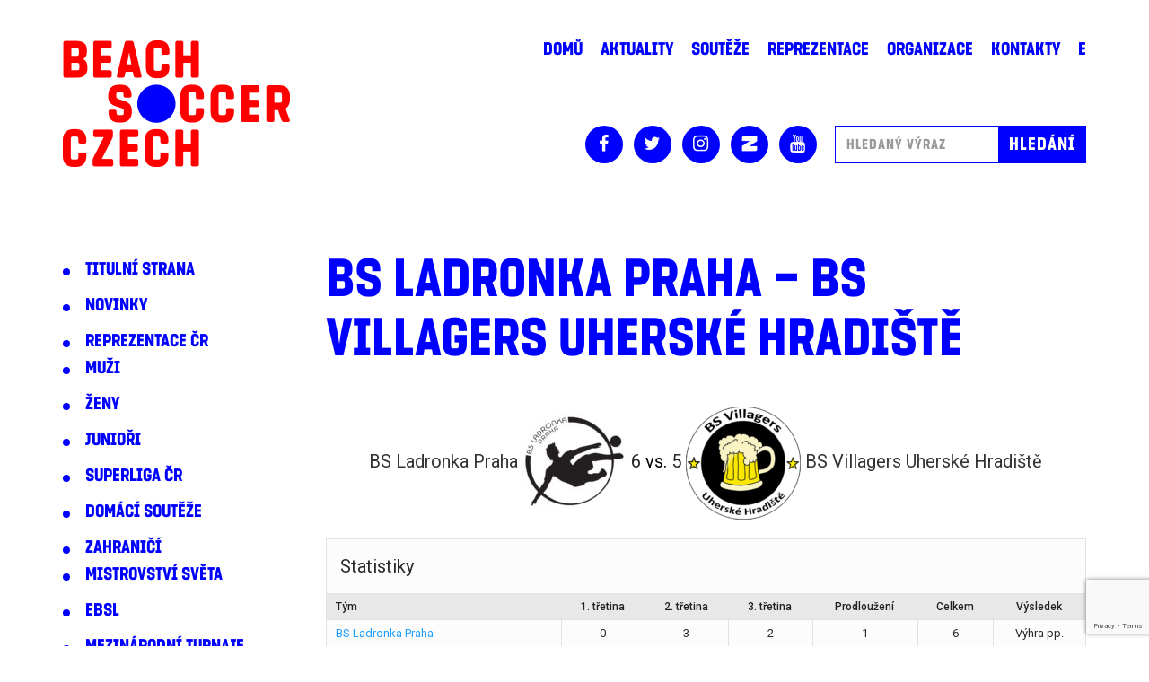

--- FILE ---
content_type: text/html; charset=utf-8
request_url: https://www.google.com/recaptcha/api2/anchor?ar=1&k=6Lf6Q3MfAAAAACwhkqzSzv3RswHAid7uzu7IJT2c&co=aHR0cHM6Ly93d3cuYmVhY2hzb2NjZXIuY3o6NDQz&hl=en&v=PoyoqOPhxBO7pBk68S4YbpHZ&size=invisible&anchor-ms=20000&execute-ms=30000&cb=m17fh8y8pf7m
body_size: 48856
content:
<!DOCTYPE HTML><html dir="ltr" lang="en"><head><meta http-equiv="Content-Type" content="text/html; charset=UTF-8">
<meta http-equiv="X-UA-Compatible" content="IE=edge">
<title>reCAPTCHA</title>
<style type="text/css">
/* cyrillic-ext */
@font-face {
  font-family: 'Roboto';
  font-style: normal;
  font-weight: 400;
  font-stretch: 100%;
  src: url(//fonts.gstatic.com/s/roboto/v48/KFO7CnqEu92Fr1ME7kSn66aGLdTylUAMa3GUBHMdazTgWw.woff2) format('woff2');
  unicode-range: U+0460-052F, U+1C80-1C8A, U+20B4, U+2DE0-2DFF, U+A640-A69F, U+FE2E-FE2F;
}
/* cyrillic */
@font-face {
  font-family: 'Roboto';
  font-style: normal;
  font-weight: 400;
  font-stretch: 100%;
  src: url(//fonts.gstatic.com/s/roboto/v48/KFO7CnqEu92Fr1ME7kSn66aGLdTylUAMa3iUBHMdazTgWw.woff2) format('woff2');
  unicode-range: U+0301, U+0400-045F, U+0490-0491, U+04B0-04B1, U+2116;
}
/* greek-ext */
@font-face {
  font-family: 'Roboto';
  font-style: normal;
  font-weight: 400;
  font-stretch: 100%;
  src: url(//fonts.gstatic.com/s/roboto/v48/KFO7CnqEu92Fr1ME7kSn66aGLdTylUAMa3CUBHMdazTgWw.woff2) format('woff2');
  unicode-range: U+1F00-1FFF;
}
/* greek */
@font-face {
  font-family: 'Roboto';
  font-style: normal;
  font-weight: 400;
  font-stretch: 100%;
  src: url(//fonts.gstatic.com/s/roboto/v48/KFO7CnqEu92Fr1ME7kSn66aGLdTylUAMa3-UBHMdazTgWw.woff2) format('woff2');
  unicode-range: U+0370-0377, U+037A-037F, U+0384-038A, U+038C, U+038E-03A1, U+03A3-03FF;
}
/* math */
@font-face {
  font-family: 'Roboto';
  font-style: normal;
  font-weight: 400;
  font-stretch: 100%;
  src: url(//fonts.gstatic.com/s/roboto/v48/KFO7CnqEu92Fr1ME7kSn66aGLdTylUAMawCUBHMdazTgWw.woff2) format('woff2');
  unicode-range: U+0302-0303, U+0305, U+0307-0308, U+0310, U+0312, U+0315, U+031A, U+0326-0327, U+032C, U+032F-0330, U+0332-0333, U+0338, U+033A, U+0346, U+034D, U+0391-03A1, U+03A3-03A9, U+03B1-03C9, U+03D1, U+03D5-03D6, U+03F0-03F1, U+03F4-03F5, U+2016-2017, U+2034-2038, U+203C, U+2040, U+2043, U+2047, U+2050, U+2057, U+205F, U+2070-2071, U+2074-208E, U+2090-209C, U+20D0-20DC, U+20E1, U+20E5-20EF, U+2100-2112, U+2114-2115, U+2117-2121, U+2123-214F, U+2190, U+2192, U+2194-21AE, U+21B0-21E5, U+21F1-21F2, U+21F4-2211, U+2213-2214, U+2216-22FF, U+2308-230B, U+2310, U+2319, U+231C-2321, U+2336-237A, U+237C, U+2395, U+239B-23B7, U+23D0, U+23DC-23E1, U+2474-2475, U+25AF, U+25B3, U+25B7, U+25BD, U+25C1, U+25CA, U+25CC, U+25FB, U+266D-266F, U+27C0-27FF, U+2900-2AFF, U+2B0E-2B11, U+2B30-2B4C, U+2BFE, U+3030, U+FF5B, U+FF5D, U+1D400-1D7FF, U+1EE00-1EEFF;
}
/* symbols */
@font-face {
  font-family: 'Roboto';
  font-style: normal;
  font-weight: 400;
  font-stretch: 100%;
  src: url(//fonts.gstatic.com/s/roboto/v48/KFO7CnqEu92Fr1ME7kSn66aGLdTylUAMaxKUBHMdazTgWw.woff2) format('woff2');
  unicode-range: U+0001-000C, U+000E-001F, U+007F-009F, U+20DD-20E0, U+20E2-20E4, U+2150-218F, U+2190, U+2192, U+2194-2199, U+21AF, U+21E6-21F0, U+21F3, U+2218-2219, U+2299, U+22C4-22C6, U+2300-243F, U+2440-244A, U+2460-24FF, U+25A0-27BF, U+2800-28FF, U+2921-2922, U+2981, U+29BF, U+29EB, U+2B00-2BFF, U+4DC0-4DFF, U+FFF9-FFFB, U+10140-1018E, U+10190-1019C, U+101A0, U+101D0-101FD, U+102E0-102FB, U+10E60-10E7E, U+1D2C0-1D2D3, U+1D2E0-1D37F, U+1F000-1F0FF, U+1F100-1F1AD, U+1F1E6-1F1FF, U+1F30D-1F30F, U+1F315, U+1F31C, U+1F31E, U+1F320-1F32C, U+1F336, U+1F378, U+1F37D, U+1F382, U+1F393-1F39F, U+1F3A7-1F3A8, U+1F3AC-1F3AF, U+1F3C2, U+1F3C4-1F3C6, U+1F3CA-1F3CE, U+1F3D4-1F3E0, U+1F3ED, U+1F3F1-1F3F3, U+1F3F5-1F3F7, U+1F408, U+1F415, U+1F41F, U+1F426, U+1F43F, U+1F441-1F442, U+1F444, U+1F446-1F449, U+1F44C-1F44E, U+1F453, U+1F46A, U+1F47D, U+1F4A3, U+1F4B0, U+1F4B3, U+1F4B9, U+1F4BB, U+1F4BF, U+1F4C8-1F4CB, U+1F4D6, U+1F4DA, U+1F4DF, U+1F4E3-1F4E6, U+1F4EA-1F4ED, U+1F4F7, U+1F4F9-1F4FB, U+1F4FD-1F4FE, U+1F503, U+1F507-1F50B, U+1F50D, U+1F512-1F513, U+1F53E-1F54A, U+1F54F-1F5FA, U+1F610, U+1F650-1F67F, U+1F687, U+1F68D, U+1F691, U+1F694, U+1F698, U+1F6AD, U+1F6B2, U+1F6B9-1F6BA, U+1F6BC, U+1F6C6-1F6CF, U+1F6D3-1F6D7, U+1F6E0-1F6EA, U+1F6F0-1F6F3, U+1F6F7-1F6FC, U+1F700-1F7FF, U+1F800-1F80B, U+1F810-1F847, U+1F850-1F859, U+1F860-1F887, U+1F890-1F8AD, U+1F8B0-1F8BB, U+1F8C0-1F8C1, U+1F900-1F90B, U+1F93B, U+1F946, U+1F984, U+1F996, U+1F9E9, U+1FA00-1FA6F, U+1FA70-1FA7C, U+1FA80-1FA89, U+1FA8F-1FAC6, U+1FACE-1FADC, U+1FADF-1FAE9, U+1FAF0-1FAF8, U+1FB00-1FBFF;
}
/* vietnamese */
@font-face {
  font-family: 'Roboto';
  font-style: normal;
  font-weight: 400;
  font-stretch: 100%;
  src: url(//fonts.gstatic.com/s/roboto/v48/KFO7CnqEu92Fr1ME7kSn66aGLdTylUAMa3OUBHMdazTgWw.woff2) format('woff2');
  unicode-range: U+0102-0103, U+0110-0111, U+0128-0129, U+0168-0169, U+01A0-01A1, U+01AF-01B0, U+0300-0301, U+0303-0304, U+0308-0309, U+0323, U+0329, U+1EA0-1EF9, U+20AB;
}
/* latin-ext */
@font-face {
  font-family: 'Roboto';
  font-style: normal;
  font-weight: 400;
  font-stretch: 100%;
  src: url(//fonts.gstatic.com/s/roboto/v48/KFO7CnqEu92Fr1ME7kSn66aGLdTylUAMa3KUBHMdazTgWw.woff2) format('woff2');
  unicode-range: U+0100-02BA, U+02BD-02C5, U+02C7-02CC, U+02CE-02D7, U+02DD-02FF, U+0304, U+0308, U+0329, U+1D00-1DBF, U+1E00-1E9F, U+1EF2-1EFF, U+2020, U+20A0-20AB, U+20AD-20C0, U+2113, U+2C60-2C7F, U+A720-A7FF;
}
/* latin */
@font-face {
  font-family: 'Roboto';
  font-style: normal;
  font-weight: 400;
  font-stretch: 100%;
  src: url(//fonts.gstatic.com/s/roboto/v48/KFO7CnqEu92Fr1ME7kSn66aGLdTylUAMa3yUBHMdazQ.woff2) format('woff2');
  unicode-range: U+0000-00FF, U+0131, U+0152-0153, U+02BB-02BC, U+02C6, U+02DA, U+02DC, U+0304, U+0308, U+0329, U+2000-206F, U+20AC, U+2122, U+2191, U+2193, U+2212, U+2215, U+FEFF, U+FFFD;
}
/* cyrillic-ext */
@font-face {
  font-family: 'Roboto';
  font-style: normal;
  font-weight: 500;
  font-stretch: 100%;
  src: url(//fonts.gstatic.com/s/roboto/v48/KFO7CnqEu92Fr1ME7kSn66aGLdTylUAMa3GUBHMdazTgWw.woff2) format('woff2');
  unicode-range: U+0460-052F, U+1C80-1C8A, U+20B4, U+2DE0-2DFF, U+A640-A69F, U+FE2E-FE2F;
}
/* cyrillic */
@font-face {
  font-family: 'Roboto';
  font-style: normal;
  font-weight: 500;
  font-stretch: 100%;
  src: url(//fonts.gstatic.com/s/roboto/v48/KFO7CnqEu92Fr1ME7kSn66aGLdTylUAMa3iUBHMdazTgWw.woff2) format('woff2');
  unicode-range: U+0301, U+0400-045F, U+0490-0491, U+04B0-04B1, U+2116;
}
/* greek-ext */
@font-face {
  font-family: 'Roboto';
  font-style: normal;
  font-weight: 500;
  font-stretch: 100%;
  src: url(//fonts.gstatic.com/s/roboto/v48/KFO7CnqEu92Fr1ME7kSn66aGLdTylUAMa3CUBHMdazTgWw.woff2) format('woff2');
  unicode-range: U+1F00-1FFF;
}
/* greek */
@font-face {
  font-family: 'Roboto';
  font-style: normal;
  font-weight: 500;
  font-stretch: 100%;
  src: url(//fonts.gstatic.com/s/roboto/v48/KFO7CnqEu92Fr1ME7kSn66aGLdTylUAMa3-UBHMdazTgWw.woff2) format('woff2');
  unicode-range: U+0370-0377, U+037A-037F, U+0384-038A, U+038C, U+038E-03A1, U+03A3-03FF;
}
/* math */
@font-face {
  font-family: 'Roboto';
  font-style: normal;
  font-weight: 500;
  font-stretch: 100%;
  src: url(//fonts.gstatic.com/s/roboto/v48/KFO7CnqEu92Fr1ME7kSn66aGLdTylUAMawCUBHMdazTgWw.woff2) format('woff2');
  unicode-range: U+0302-0303, U+0305, U+0307-0308, U+0310, U+0312, U+0315, U+031A, U+0326-0327, U+032C, U+032F-0330, U+0332-0333, U+0338, U+033A, U+0346, U+034D, U+0391-03A1, U+03A3-03A9, U+03B1-03C9, U+03D1, U+03D5-03D6, U+03F0-03F1, U+03F4-03F5, U+2016-2017, U+2034-2038, U+203C, U+2040, U+2043, U+2047, U+2050, U+2057, U+205F, U+2070-2071, U+2074-208E, U+2090-209C, U+20D0-20DC, U+20E1, U+20E5-20EF, U+2100-2112, U+2114-2115, U+2117-2121, U+2123-214F, U+2190, U+2192, U+2194-21AE, U+21B0-21E5, U+21F1-21F2, U+21F4-2211, U+2213-2214, U+2216-22FF, U+2308-230B, U+2310, U+2319, U+231C-2321, U+2336-237A, U+237C, U+2395, U+239B-23B7, U+23D0, U+23DC-23E1, U+2474-2475, U+25AF, U+25B3, U+25B7, U+25BD, U+25C1, U+25CA, U+25CC, U+25FB, U+266D-266F, U+27C0-27FF, U+2900-2AFF, U+2B0E-2B11, U+2B30-2B4C, U+2BFE, U+3030, U+FF5B, U+FF5D, U+1D400-1D7FF, U+1EE00-1EEFF;
}
/* symbols */
@font-face {
  font-family: 'Roboto';
  font-style: normal;
  font-weight: 500;
  font-stretch: 100%;
  src: url(//fonts.gstatic.com/s/roboto/v48/KFO7CnqEu92Fr1ME7kSn66aGLdTylUAMaxKUBHMdazTgWw.woff2) format('woff2');
  unicode-range: U+0001-000C, U+000E-001F, U+007F-009F, U+20DD-20E0, U+20E2-20E4, U+2150-218F, U+2190, U+2192, U+2194-2199, U+21AF, U+21E6-21F0, U+21F3, U+2218-2219, U+2299, U+22C4-22C6, U+2300-243F, U+2440-244A, U+2460-24FF, U+25A0-27BF, U+2800-28FF, U+2921-2922, U+2981, U+29BF, U+29EB, U+2B00-2BFF, U+4DC0-4DFF, U+FFF9-FFFB, U+10140-1018E, U+10190-1019C, U+101A0, U+101D0-101FD, U+102E0-102FB, U+10E60-10E7E, U+1D2C0-1D2D3, U+1D2E0-1D37F, U+1F000-1F0FF, U+1F100-1F1AD, U+1F1E6-1F1FF, U+1F30D-1F30F, U+1F315, U+1F31C, U+1F31E, U+1F320-1F32C, U+1F336, U+1F378, U+1F37D, U+1F382, U+1F393-1F39F, U+1F3A7-1F3A8, U+1F3AC-1F3AF, U+1F3C2, U+1F3C4-1F3C6, U+1F3CA-1F3CE, U+1F3D4-1F3E0, U+1F3ED, U+1F3F1-1F3F3, U+1F3F5-1F3F7, U+1F408, U+1F415, U+1F41F, U+1F426, U+1F43F, U+1F441-1F442, U+1F444, U+1F446-1F449, U+1F44C-1F44E, U+1F453, U+1F46A, U+1F47D, U+1F4A3, U+1F4B0, U+1F4B3, U+1F4B9, U+1F4BB, U+1F4BF, U+1F4C8-1F4CB, U+1F4D6, U+1F4DA, U+1F4DF, U+1F4E3-1F4E6, U+1F4EA-1F4ED, U+1F4F7, U+1F4F9-1F4FB, U+1F4FD-1F4FE, U+1F503, U+1F507-1F50B, U+1F50D, U+1F512-1F513, U+1F53E-1F54A, U+1F54F-1F5FA, U+1F610, U+1F650-1F67F, U+1F687, U+1F68D, U+1F691, U+1F694, U+1F698, U+1F6AD, U+1F6B2, U+1F6B9-1F6BA, U+1F6BC, U+1F6C6-1F6CF, U+1F6D3-1F6D7, U+1F6E0-1F6EA, U+1F6F0-1F6F3, U+1F6F7-1F6FC, U+1F700-1F7FF, U+1F800-1F80B, U+1F810-1F847, U+1F850-1F859, U+1F860-1F887, U+1F890-1F8AD, U+1F8B0-1F8BB, U+1F8C0-1F8C1, U+1F900-1F90B, U+1F93B, U+1F946, U+1F984, U+1F996, U+1F9E9, U+1FA00-1FA6F, U+1FA70-1FA7C, U+1FA80-1FA89, U+1FA8F-1FAC6, U+1FACE-1FADC, U+1FADF-1FAE9, U+1FAF0-1FAF8, U+1FB00-1FBFF;
}
/* vietnamese */
@font-face {
  font-family: 'Roboto';
  font-style: normal;
  font-weight: 500;
  font-stretch: 100%;
  src: url(//fonts.gstatic.com/s/roboto/v48/KFO7CnqEu92Fr1ME7kSn66aGLdTylUAMa3OUBHMdazTgWw.woff2) format('woff2');
  unicode-range: U+0102-0103, U+0110-0111, U+0128-0129, U+0168-0169, U+01A0-01A1, U+01AF-01B0, U+0300-0301, U+0303-0304, U+0308-0309, U+0323, U+0329, U+1EA0-1EF9, U+20AB;
}
/* latin-ext */
@font-face {
  font-family: 'Roboto';
  font-style: normal;
  font-weight: 500;
  font-stretch: 100%;
  src: url(//fonts.gstatic.com/s/roboto/v48/KFO7CnqEu92Fr1ME7kSn66aGLdTylUAMa3KUBHMdazTgWw.woff2) format('woff2');
  unicode-range: U+0100-02BA, U+02BD-02C5, U+02C7-02CC, U+02CE-02D7, U+02DD-02FF, U+0304, U+0308, U+0329, U+1D00-1DBF, U+1E00-1E9F, U+1EF2-1EFF, U+2020, U+20A0-20AB, U+20AD-20C0, U+2113, U+2C60-2C7F, U+A720-A7FF;
}
/* latin */
@font-face {
  font-family: 'Roboto';
  font-style: normal;
  font-weight: 500;
  font-stretch: 100%;
  src: url(//fonts.gstatic.com/s/roboto/v48/KFO7CnqEu92Fr1ME7kSn66aGLdTylUAMa3yUBHMdazQ.woff2) format('woff2');
  unicode-range: U+0000-00FF, U+0131, U+0152-0153, U+02BB-02BC, U+02C6, U+02DA, U+02DC, U+0304, U+0308, U+0329, U+2000-206F, U+20AC, U+2122, U+2191, U+2193, U+2212, U+2215, U+FEFF, U+FFFD;
}
/* cyrillic-ext */
@font-face {
  font-family: 'Roboto';
  font-style: normal;
  font-weight: 900;
  font-stretch: 100%;
  src: url(//fonts.gstatic.com/s/roboto/v48/KFO7CnqEu92Fr1ME7kSn66aGLdTylUAMa3GUBHMdazTgWw.woff2) format('woff2');
  unicode-range: U+0460-052F, U+1C80-1C8A, U+20B4, U+2DE0-2DFF, U+A640-A69F, U+FE2E-FE2F;
}
/* cyrillic */
@font-face {
  font-family: 'Roboto';
  font-style: normal;
  font-weight: 900;
  font-stretch: 100%;
  src: url(//fonts.gstatic.com/s/roboto/v48/KFO7CnqEu92Fr1ME7kSn66aGLdTylUAMa3iUBHMdazTgWw.woff2) format('woff2');
  unicode-range: U+0301, U+0400-045F, U+0490-0491, U+04B0-04B1, U+2116;
}
/* greek-ext */
@font-face {
  font-family: 'Roboto';
  font-style: normal;
  font-weight: 900;
  font-stretch: 100%;
  src: url(//fonts.gstatic.com/s/roboto/v48/KFO7CnqEu92Fr1ME7kSn66aGLdTylUAMa3CUBHMdazTgWw.woff2) format('woff2');
  unicode-range: U+1F00-1FFF;
}
/* greek */
@font-face {
  font-family: 'Roboto';
  font-style: normal;
  font-weight: 900;
  font-stretch: 100%;
  src: url(//fonts.gstatic.com/s/roboto/v48/KFO7CnqEu92Fr1ME7kSn66aGLdTylUAMa3-UBHMdazTgWw.woff2) format('woff2');
  unicode-range: U+0370-0377, U+037A-037F, U+0384-038A, U+038C, U+038E-03A1, U+03A3-03FF;
}
/* math */
@font-face {
  font-family: 'Roboto';
  font-style: normal;
  font-weight: 900;
  font-stretch: 100%;
  src: url(//fonts.gstatic.com/s/roboto/v48/KFO7CnqEu92Fr1ME7kSn66aGLdTylUAMawCUBHMdazTgWw.woff2) format('woff2');
  unicode-range: U+0302-0303, U+0305, U+0307-0308, U+0310, U+0312, U+0315, U+031A, U+0326-0327, U+032C, U+032F-0330, U+0332-0333, U+0338, U+033A, U+0346, U+034D, U+0391-03A1, U+03A3-03A9, U+03B1-03C9, U+03D1, U+03D5-03D6, U+03F0-03F1, U+03F4-03F5, U+2016-2017, U+2034-2038, U+203C, U+2040, U+2043, U+2047, U+2050, U+2057, U+205F, U+2070-2071, U+2074-208E, U+2090-209C, U+20D0-20DC, U+20E1, U+20E5-20EF, U+2100-2112, U+2114-2115, U+2117-2121, U+2123-214F, U+2190, U+2192, U+2194-21AE, U+21B0-21E5, U+21F1-21F2, U+21F4-2211, U+2213-2214, U+2216-22FF, U+2308-230B, U+2310, U+2319, U+231C-2321, U+2336-237A, U+237C, U+2395, U+239B-23B7, U+23D0, U+23DC-23E1, U+2474-2475, U+25AF, U+25B3, U+25B7, U+25BD, U+25C1, U+25CA, U+25CC, U+25FB, U+266D-266F, U+27C0-27FF, U+2900-2AFF, U+2B0E-2B11, U+2B30-2B4C, U+2BFE, U+3030, U+FF5B, U+FF5D, U+1D400-1D7FF, U+1EE00-1EEFF;
}
/* symbols */
@font-face {
  font-family: 'Roboto';
  font-style: normal;
  font-weight: 900;
  font-stretch: 100%;
  src: url(//fonts.gstatic.com/s/roboto/v48/KFO7CnqEu92Fr1ME7kSn66aGLdTylUAMaxKUBHMdazTgWw.woff2) format('woff2');
  unicode-range: U+0001-000C, U+000E-001F, U+007F-009F, U+20DD-20E0, U+20E2-20E4, U+2150-218F, U+2190, U+2192, U+2194-2199, U+21AF, U+21E6-21F0, U+21F3, U+2218-2219, U+2299, U+22C4-22C6, U+2300-243F, U+2440-244A, U+2460-24FF, U+25A0-27BF, U+2800-28FF, U+2921-2922, U+2981, U+29BF, U+29EB, U+2B00-2BFF, U+4DC0-4DFF, U+FFF9-FFFB, U+10140-1018E, U+10190-1019C, U+101A0, U+101D0-101FD, U+102E0-102FB, U+10E60-10E7E, U+1D2C0-1D2D3, U+1D2E0-1D37F, U+1F000-1F0FF, U+1F100-1F1AD, U+1F1E6-1F1FF, U+1F30D-1F30F, U+1F315, U+1F31C, U+1F31E, U+1F320-1F32C, U+1F336, U+1F378, U+1F37D, U+1F382, U+1F393-1F39F, U+1F3A7-1F3A8, U+1F3AC-1F3AF, U+1F3C2, U+1F3C4-1F3C6, U+1F3CA-1F3CE, U+1F3D4-1F3E0, U+1F3ED, U+1F3F1-1F3F3, U+1F3F5-1F3F7, U+1F408, U+1F415, U+1F41F, U+1F426, U+1F43F, U+1F441-1F442, U+1F444, U+1F446-1F449, U+1F44C-1F44E, U+1F453, U+1F46A, U+1F47D, U+1F4A3, U+1F4B0, U+1F4B3, U+1F4B9, U+1F4BB, U+1F4BF, U+1F4C8-1F4CB, U+1F4D6, U+1F4DA, U+1F4DF, U+1F4E3-1F4E6, U+1F4EA-1F4ED, U+1F4F7, U+1F4F9-1F4FB, U+1F4FD-1F4FE, U+1F503, U+1F507-1F50B, U+1F50D, U+1F512-1F513, U+1F53E-1F54A, U+1F54F-1F5FA, U+1F610, U+1F650-1F67F, U+1F687, U+1F68D, U+1F691, U+1F694, U+1F698, U+1F6AD, U+1F6B2, U+1F6B9-1F6BA, U+1F6BC, U+1F6C6-1F6CF, U+1F6D3-1F6D7, U+1F6E0-1F6EA, U+1F6F0-1F6F3, U+1F6F7-1F6FC, U+1F700-1F7FF, U+1F800-1F80B, U+1F810-1F847, U+1F850-1F859, U+1F860-1F887, U+1F890-1F8AD, U+1F8B0-1F8BB, U+1F8C0-1F8C1, U+1F900-1F90B, U+1F93B, U+1F946, U+1F984, U+1F996, U+1F9E9, U+1FA00-1FA6F, U+1FA70-1FA7C, U+1FA80-1FA89, U+1FA8F-1FAC6, U+1FACE-1FADC, U+1FADF-1FAE9, U+1FAF0-1FAF8, U+1FB00-1FBFF;
}
/* vietnamese */
@font-face {
  font-family: 'Roboto';
  font-style: normal;
  font-weight: 900;
  font-stretch: 100%;
  src: url(//fonts.gstatic.com/s/roboto/v48/KFO7CnqEu92Fr1ME7kSn66aGLdTylUAMa3OUBHMdazTgWw.woff2) format('woff2');
  unicode-range: U+0102-0103, U+0110-0111, U+0128-0129, U+0168-0169, U+01A0-01A1, U+01AF-01B0, U+0300-0301, U+0303-0304, U+0308-0309, U+0323, U+0329, U+1EA0-1EF9, U+20AB;
}
/* latin-ext */
@font-face {
  font-family: 'Roboto';
  font-style: normal;
  font-weight: 900;
  font-stretch: 100%;
  src: url(//fonts.gstatic.com/s/roboto/v48/KFO7CnqEu92Fr1ME7kSn66aGLdTylUAMa3KUBHMdazTgWw.woff2) format('woff2');
  unicode-range: U+0100-02BA, U+02BD-02C5, U+02C7-02CC, U+02CE-02D7, U+02DD-02FF, U+0304, U+0308, U+0329, U+1D00-1DBF, U+1E00-1E9F, U+1EF2-1EFF, U+2020, U+20A0-20AB, U+20AD-20C0, U+2113, U+2C60-2C7F, U+A720-A7FF;
}
/* latin */
@font-face {
  font-family: 'Roboto';
  font-style: normal;
  font-weight: 900;
  font-stretch: 100%;
  src: url(//fonts.gstatic.com/s/roboto/v48/KFO7CnqEu92Fr1ME7kSn66aGLdTylUAMa3yUBHMdazQ.woff2) format('woff2');
  unicode-range: U+0000-00FF, U+0131, U+0152-0153, U+02BB-02BC, U+02C6, U+02DA, U+02DC, U+0304, U+0308, U+0329, U+2000-206F, U+20AC, U+2122, U+2191, U+2193, U+2212, U+2215, U+FEFF, U+FFFD;
}

</style>
<link rel="stylesheet" type="text/css" href="https://www.gstatic.com/recaptcha/releases/PoyoqOPhxBO7pBk68S4YbpHZ/styles__ltr.css">
<script nonce="pb3Yf_gHGOz0U4wKEh4a6Q" type="text/javascript">window['__recaptcha_api'] = 'https://www.google.com/recaptcha/api2/';</script>
<script type="text/javascript" src="https://www.gstatic.com/recaptcha/releases/PoyoqOPhxBO7pBk68S4YbpHZ/recaptcha__en.js" nonce="pb3Yf_gHGOz0U4wKEh4a6Q">
      
    </script></head>
<body><div id="rc-anchor-alert" class="rc-anchor-alert"></div>
<input type="hidden" id="recaptcha-token" value="[base64]">
<script type="text/javascript" nonce="pb3Yf_gHGOz0U4wKEh4a6Q">
      recaptcha.anchor.Main.init("[\x22ainput\x22,[\x22bgdata\x22,\x22\x22,\[base64]/[base64]/[base64]/[base64]/[base64]/UltsKytdPUU6KEU8MjA0OD9SW2wrK109RT4+NnwxOTI6KChFJjY0NTEyKT09NTUyOTYmJk0rMTxjLmxlbmd0aCYmKGMuY2hhckNvZGVBdChNKzEpJjY0NTEyKT09NTYzMjA/[base64]/[base64]/[base64]/[base64]/[base64]/[base64]/[base64]\x22,\[base64]\\u003d\x22,\[base64]/CjsKCwrQDw5/[base64]/CrcO7FHwfw6U0UxNeQsKuwp3CqFRzCcOow6jCvMKTwo/[base64]/DicOvwqVjCsOaNcOkEsOdQ8KzwoEow4A9LMOFw5oLwqTDimIcGcOpQsOoJMKrEhPCjsKiKRHCvcKpwp7CoX3CpG0gesO+worClS0cbAxUwrbCq8Ocwr8mw5USworCtCA4w6/DncOowqYyIGnDhsKJCVN9Ln7Du8KRw7Qow7N5GMKKS2jCjUwmQ8KCw4bDj0dDFF0Ew6DChA12wrEswpjCkVPDsEVrHcKqSlbCocKBwqk/UBvDpjfCiDBUwrHDsMKuacOHw6JDw7rCisKPM2ogIcOdw7bCusKtRcOLZxzDh1U1Z8K6w5/[base64]/[base64]/[base64]/w5jDjXLCvmnCtsKRUMKtSjDDvMOfCcOQSMO0Gw3CkMOtwpbDn1xJLcOjFcK+w6LCjj3Ds8ORw4/ClMKFaMKJw47CpMOCw6vDrwwuLsO2esOuO1sjUsO4GyLDoj3DlsObRcKURcKqwrPCjsKjEg/ClcKjwqnCjj9Fw5DClnMqCsO8GzgFwrHCoRTCu8KOwqfCvMK0w7A7OMOlwovCo8KuDsO9wqEgwrXDicKUwp/CvcKyERw9wr1vdFfDgVDCqH3Cuj7Dth/DusOxRxIhw7rCq1TDskwvYw3CrcK7MMOBwrDDq8KZYMOWw6nDlsOIw5ZLUHA4Vkw1RR47w4bDk8OZwoPCrFAsRiA9wo/DiGByDsOmfRxyY8OxJlMCTS7CncORwq8PNkbDmWnDmWbCgcORXcKzwrI+UsO+w4XDtknCiR3ClgPDr8K+HW0GwrFfwobCgX7DnRMVw7tkDhIPUMK4DMOGw7rCl8OrWVvDuMKLUcO2wrIzYcKIw5Arw7/DvjkNacK2UDdsccO0wpNFw5vCqDfCsXkJEVbDusKRwrk8wqPCqlTCr8KqwpJvw4x9ChfChidFwqLCqMKqMMKiw45+w6BpVsOBJX4Sw4LCtRDDncOyw6ATeGkHUkfCslDCpAw6wpfDuTHCoMOmZV/CvsK+X0DCj8KoMnZiw4vDg8O/wojDisO7Jn4lRMKrw5d4DHtEwpsyIsK4VcKww45lUsKVAid2YsKoMsK8w4vCnsO2w6cWRMK7CjTCqsOUCxbCiMK+wo3CkUvCicOWFHtoP8OVw77DhFUew63CvcOobsOLw6QYCMKlQ0fCs8KMwpDCgR/CtDEdwrxWQ39ewqjCpSdZw6thw5XCn8KLw5/DmsOtF2UYwoFDwq92IcKNXnnCmTnCgC1Qw5HCl8KmPMKESVhrwoFnwo3Cow8XRiUJJjZLwpnCgcKOeMOPwq/CiMKhDwUiNipHFE7DvA3DgsOwSnbCisK5DcKoTMOhw40vw5IvwqbCj2xIJMODwo8pa8Oew4bChcOrEMO3bDvCr8KlDA/CmMO5R8OXw4bDkUDCocOLw4XClUfCkxXCvHTDqjkJwokLw54iEcOxwqE4Rw5/wqXDjyzDqMKWPMKbNk3Di8KGw5zCk2EswocnQsOyw6prw7xwBsKRcMOewrh6JmwkOcOpw5dafMKxw6fCpcO6LsKaAsOSwr/CtG16YFdVw55LTQXDqTbDgzAJwqzDpB92UsOzwoPDmcOdwrAkw77DmHx2KsKjacKxwrNMw77DnMOcwrPCmcKhw6zCm8KubHfCuh9kJcK/IFdmTcObIMKswojDusO2cSfCkG/CmSzCthFFwqVXw4sQfMKUwp7DlUwxO3Rqw4sFLgFmwoPDmFpow7A8w755wqMrAMOBf2oUwrjDtUnCr8O/wpjCiMOjwqlhIiTCqGAjw43CkMOuw5UBw5UDwq/DljTCmmnCucO+BsO8wogNPShyR8K6VcKefn1MJWwFSsOiScK8d8O5woYFESNNw5rCocObYcKNBsO5wqjCr8Kbw6rCtkzDnVQFbMO2eMKPPsOzJsO9BsOBw70LwqF/wrnDt8OGTAZEX8Kdw7TCtS3DlQRGCsKXPjMCTGPDv3k/[base64]/CpTrDgcOUMQPDmVkOwppdOcKXwpFvw7JcU8KEMsOmVB0XKD4zw40rw5jDtBHDgVE3w7jCnMOXTzghcMOXwr/Ckgp9wpJEXMOaw7vCp8KtwqDCmmvCriBlV0UCWcKpD8KsQcKTfMOTwpI6w5hmw7kRLMOaw4xIeMKadnRya8O+wo5vw5vCmxZtUCBUw4duwrfCqgRlwpHDoMO4fi4cCcKpH0/[base64]/w612fA9dwppZN8Kww4tlw5fDqcOnwqREFMOUwqkbG8KvworDgsKgw7LChBpvwpDCqAUgI8KrLsK1R8KpwpZnwqIqw5Qid1jCvsKLFlXClMKODFNWw6DDogoDZATCv8OWwqAhwqoqVSxMbsKOwpTChmfDpsOsbcKJfsK6DsO5M3DCr8Kzw63DmRV8w5/Di8K+w4fDoRANw63DlsKxw6oTwpF1w4TCoHceORvCn8KQScKJw6d/w5jCnRXCjnlDwqV4w7zDtQ7DqCYUPMOETS3DjcKuB1bDiCRsfMKgwq3Dg8OhbcKJCm1Gw4Z5OcKow6LCscKsw7TCocKrRRITwo7CnRFcIMK/w6zDgSsfGHbDhsK7w5FQw6LCmFFQGMOqwpnDuAjCt2hWwprDtcOZw7LCh8Oxw51+dcOUeH4wDsOgbVMUPCN6wpbDoylww7N6woFSw6bDvSpxwr/CsTYzwrpxwrh+RX3Cl8KAwrFIw5VDOTluw7R6w5PCoMO5OxhqA2zCi3jCqMKQwrTDo3oKw5g4woXDsTvDvMK7w4rClVxCw5Fiw6NQcsKswofDmTbDnXc8R1dAwrfDuTHDmyvCmwVKwq/ClgrChUU1w5Uyw6nDphjCscKmbsKVwp7DkMOowrMkFzxUw6BqNsK7wpjCi0fCgsKgwrc9wpDChsKIw63CpgJFwoHClylHIMKLNCRlwrfDr8K8wrbDpR0HJ8K/KsOXw5x/VsOoGE9sw5cMZsO5w5p9w4A5w5LCq2czwqLCgsKEwpTCmcKxI2MNUsOMChbDtHTChCNGwpLCkcKCwoTDiW/DgsKYDSPDhMOewoDCvMO0MxLCgl7DhEolwqTClMKkKMKiAMKgwppXwofDoMOmwqATw4zCm8KBw6bCvCfDvlNPbcOwwpwyG3HCkcKJw6jCocO2wrLCq3zCg8O7w7jCkCfDq8Orw6/ClMKbw4tUGUFnBsOCwpozwph9IsOGAzI4dcKCKUzDl8KeAcKBw5LCnA/CqjVBX3lfw7nDk2svXFLCgsKKGwnDvMOBw59UO1PCqmTDlcOSw6pFw7rDp8OXPAHDncOew7VcUcOTw6vDrsKXJ1w+bGvCg2ggwqgJEsKwDcO/wrsYwocCw4DDvMOKDMKQw4RBwqDCqMO0wroOw4TCsW3DmMODJQB2wqPCiRA4bMKTZMOSwp7CgMO7w6bDrFfCvcOCbDs2w6zDhnvCnHDDjGjDvcKLwpkLwqrDhsOhwqtMPy1CBcO8axgiwqTCkCRRRRpXRsOHRcOewr3DuzEZw47CqSE/[base64]/DtsKiUUVAA8OrbS49w6bCh8ODQT1Vw70qSHknw5k4WBTDmMOXw6IXM8OYwoXCl8KFJlXChcOIw7HCsR3DqsODwoAIwoopeUDCo8KfIMKWWSXDssKIMzjDicOYwrxmCUUmw4x7DWNyL8OXwqJxwpnDr8Olw7pucWPCgHtdwp1Xw5ZWw7YGw7pIw7/Co8O3w641ecKPMCfDicK2wqxAwqzDnzbDrMO4w7koE2lQwonDtcKqw4IaNBMNwqrCl3fDo8ODWsKywrnCtQZJw5Q9w5QEwrbDrMKRw7pfTF/Dqi7Doi/Ck8KTSMK+wp8RwrPDj8KFeQ3Dqz/DnkjCkwDDocOXdsK9KcKmKkjDssK4wpXCicOPcsKXw7rDv8OhSsKdBsKlJMOPw4sDacOPA8O5w6rDj8OGwpg0wpJUwrg3w50aw6rDlMKsw77CsMK/eA0uOANvKm4pwoEaw43CqMOow6nCqlrCo8O/[base64]/DgULDsydqwqvCqWjDsUnCmyvCtMO8wokLwr9cSUbDmcKtwoA/w4AlVMKHw7HDpcOwwpTCmy18wrvCn8KuOsOUwofCjMOBw6Z8wo3CksKIw45Bwo7Cn8K9wqBqw4zDszEYwojDj8OSw6F/w4BWw7M8NMK0SE/DsC3DiMKhwqhEwr7DscOOC0XCtsKAw6/Ci0JmMcKPw6l9wq/Dt8KHd8K/RjzCmy7Chz3DkmIWKsKKejrCvcKuwpVewqoYccODwrHCqy7Cr8OqJFjCk0E8DMKJKcKdPWTCuB/Cq2XCmFloZMKYwrDDtx5VE2VLeR1gAXRmw5MgBQ/DnHfDkMKmw7XDhUcecgHDvBkgK2bClMO8w4p5SsKWCXUawqN5VXd4w47DqcOHw7rDuhAEwp9WZT4awrciw4HCh2AOwoRQIsKgwrnCp8OAw44xw64NAMObwrHDkcKNEMOTwqfDu1vDqg/CrcOEwrzClzUyIlBvwo/[base64]/DlsKlZ8OKw4PDlS7CoMOsXcO4C2JdMcKVeTh5wo8TwoABw6ZzwrM7w7MOSsOiwqQjw5zDqcOQw7gEwqzDuigkcMK4NcOpCcKIw6LDl3I0Q8K+P8KfflLClUTDkXfDtF1WR3vCmxUJw7nDuVzChnIyG8K/w4/[base64]/CocOJw5/DkXzCqMOkasOYVcOrc8Kww4bCgcOcCMOhwqZew5JOAsOUw4RQw6omOkw1wp1Rw4TDhMOdwop2woLCj8OAwp1Rw5LDhUHDjMOdwrDDqXkLTsKgw73Cj3Bpw5txXMKtw6YAIMKXCQ1Zw6wBaMOVThJXw7YSwrsww6lSMCd9T0XCusOXbV/CuB8tw4/Ds8K/w5fCsXjDim/[base64]/w5TDocO8AsOvcD0ewpdUGsKwwopdYg5Ew6jCm8Olw5grZ1/CqMOjL8OBwqPCk8Kxw4DDsQ7DtcKjHAvCqXbDnTTCnjsvLMOywpPCiT/DonE7XVHDtiQxwpTCvMOpEgMbw6BXwpEGwonDoMOSw4Qxwr03w7HCksKlIsO5esK7PcOuwoPCrcK2wpknW8OwAntzw5/Ci8OaaFhlCHR9RHxvw6DCuUggByYXTWPDvCvDnBHClk8Uw7HDgSkLwpPClgjCu8OEw6Y2LAgbMsO7JmHDk8Kjwo9iQhbDuSsuw77DosKbd8OLNRLDtQc/w4M4wq19ccOnAsKJw77CgsOpw4ZeEw5JUnbDpzLDmg/DgcOMw6AhSMKBwobDunc2YXDDvU7Dn8KDw77Dvisvw6rCnMKHB8OjL2MAw4LCj0Uvw790aMOuwoLCqW/CgcKtwpMFPMO6w5TDnCrDhDHDisK8MzF7wr8lKXdqbcKywpMaNg7Cn8OSwoQWw5LDu8KNMwxYwpU8wqfDtcKxLRR0SsOUDkd8w78awrvDoFF5DcK3w6ExATcCDVFMFH0+w5M8W8OzOcOXUw/CncKLK3rDnwHChsKsPcKNMnUgO8O7w6BCPcKXVQPDk8OQAcKEw5NWwpw9AknDicOdSMKeEVLCucKtw7cTw5BOw6/Ch8O6w5VaeV8obsKCw4U6DcOawrEWwrxVwrhRDcKQRT/CrsOBPMK7eMOhI1jChcKWwoHCjMOgb1BMw77DnyEzLirCqXTDngEvw6/CpCnCgUwEdn/CnGU5wobDvMOYwoTCtXAGw7rCrMOsw7/[base64]/[base64]/DmMK/[base64]/[base64]/[base64]/[base64]/CqMKHUcOmFB1dWz3DtXtYwo3Dvl1eWsKAw55iwqdGw70zwqVoUmpHWsOcZMOmwpd+woVxw5rDpcK4VMKxwolODDQPUcOFwo16Blx8bkMxw5bDpcKOGsKyFsKaNRDCgX/Cs8OMR8OXahx5w53DjsOcfcOhwoQfO8KwI07CksKdwoDCpXrDpi1Hw6TDlMOIwq54PFtOKMK4GzvCqgHCslkXwr3DjcOJw6bCoB/DuQ0CAxNXG8K8wqkZQ8OJw6cPw4F2FcKDw4zDgMO5woxow5fCmxgSLU7CusOOw7pza8K/w6TDtsKFw53CsjQLw5FtWHN4YHg6wp1EwptIwol6EsOwTMOEwr3DjhtcfMOvw63DrcOVAE9vw6/CsX3DhmvDkULCoMOOWlAfFsORUsOlw6t4w7vCv1rCocOKw5DCiMO6w70Mc2p/bcOjAyXCn8OPLiJjw5UdwqrDjcO7w5TCocOVwrHCsyt3w43Cu8K7w4NEw7vCn1tMwpjCu8KJw7QWw4gYE8K8QMOAw4nDkx1xHC4kwqDCh8K3w4TCuW3DtArDoBDCjibCtRbCmAo1wqA0BRrCkcKjwp/CkcKawoQ/Lz/Cg8OHw4nDo0QKBsK9w4PCsSUEwrNtWUgHwqgfC07DrEY1w4ssLWt8wpjCkEU4wqpZOcOpdAfDryzDgsOxw7PDtcOcRsOowqRjwqTDucKTwp9AB8OKwq3CmMKVE8KSUT3DlMKVGCfDrxVqD8Odw4TDhsO4VMOScMK6wrrDnmPCvi/[base64]/CkMOXw4LCmDdnwrFRwrB7w7/CjxTDt0dCYVtVCMKIwrosUsOHw6jDnkHDssOdwrZnOcOoSV/CksKEJ2UdYAE2wqVYwpdhQFnDr8OCZVHCsMKmCl8Awr1GF8OSw4bCjD/Cm3vCnyzDscKywonCosOoZMK1E0HDk2URw4NnV8Kgw5BqwrVQAMOKHEHDg8KdYMOaw5/DhsKudXk0MMOlwqTDrGVWwonCqV/DmsOCHsOgSRXDnEXCpn/CvsO9dV7DllBowoZlMBlSKcOmwrh8KcKcwqLCpkfCqi7DqsO0w5/CpT5Vw67CvDF9GMKCwqrCtyjDnjpfw4zDjEQxwqTDgsKbPMOtMcKww7vCknZBWxLCvGZzwrJFVSPCuU0jwrHCjcO/ZCExw51dw6tBwrYMw4kzL8OJYsOgwoVBwo4MalPDmEEAIsOGwonCqnR4wq4ww6XDuMO/HMK/CcOxWXIqwrJnwpXCj8OgJMOFOkBdHcOjHhPDmkvCr0HDq8KXbsObwpwKMcOJw53CjXACw7HCisO9d8KGwrLCuBPDlnxYwqNjw7oXwqR5wp1Dw6N8YsOvScKfw5nDgMOlZMKJMj/[base64]/[base64]/G8ORBAPCjcKow7wZQz5gag7Do8KAP8KGBMKWwoHDk8O7BlHDmm/[base64]/Cl1Zbw7QOLm3DvgnCncOuwqDCnVR3VArDrC9rUsO4wpxgYBZIVU9OcTIWMirCj1LCr8OxOyvDt1HDmkXCll3CpTvCnmfCpyjDrMKzAsKlJBXDrMOEZBYGBhwBYmLDhz4qRRYIccKOwo3CvMO/fsOrP8OVMMKtJAY3WGJgw5XCt8OyImx9w43DsXnCvcO4wpnDnEbCuk49w7BJw7AHNMKywqDDtV0FwqrDpkbCssKOccOuw55lOMKSSDRFKsK/wrVEwozCmhnCg8OHw7XDt8K1wpIcw4nCrl7Dn8KAF8KWwpfDkMKSwqbDsXXCiGV3a37CtCt0w6MVw7HCvCjDk8K+w7TDsTccO8Ktw7/Dp8KKMMObwokYwojDtcOsw5bDqMKLwqjDrMOqbwEDaTEEwqB3dcK5c8KuRVdaXhsPw6zDtcOpw6RfwrzCqmlRwrYYwrzDoDfCoydZwqXDpybCgcKkUAxeZhrCosKoV8O6wqQbS8Knwq/CpAbClsK0IsO6HiTDlBYHwpXCnxDCkiVxNcKwwqzCtwfClcOxH8KoX144XcOCw4goCizCqDjChWlyHMOuCMO7wrHDhhjDscOdYA3DrDTCqFwgXcKRwoDDgw3CvQjCm0/[base64]/[base64]/M8O/Qk0AL8KhwpHCpF9EP8K6C8K5EcO9KBrCskzDtMObwprCnMKNwqLDu8Oja8KqwrwlYMKWw7Jnwp/CqCtRwqgxw6rDhwbDvD4zN8KRCMOGcyx0wqsuf8KADsOJRhh5JnPDvg/[base64]/DmsKyDV05woFeXsODEsKmXC7CsCpVw5xAw7TDq8KUZcOAcTNNw6/CskVPw7jDqsOUwp3ConsNSQ/[base64]/DhQ0jBT7CgsK9w6HCg3grw5bDk8Ofwpkqw7rDvcK+wqXCtMKtSysrwrvCllnDsw4ywrzCp8Kkwok1NcOHw4lVBsOewqwYNsOUwpXCg8KXXMOJMMKvw4/CsmTDoMKsw7cnOcOgNcKsesO7w7bCucKPNsOtbRHDuzs/w5tyw7zDqMOwOMOmEMO6FMO/OUosUSfCth7CosK7CS9Ow7Epw5LDplFhGxbCshdYI8OGIcOXw7zDiMOswo3CgCTCjkTDlH5Uw4fDsHTDssOUwpzCgR7DucKZw4RDw595wr4zw5QLagfCthnCpmFmw6/CrRhwPcOFwoMewphcIsKmw4jDj8OtGsKxw6vCpQvCmiTChCvDm8KzM2Uhwr0udn8DwrXDr3oGOg7CkcKZG8KBGBLDnsO4GcKuD8K8R0rDpQbCosO9OE4pesO1YsKewqrDuj/[base64]/Ciypbw7jDqTfCgsKyw5PCpGREI0k+woXDhn/[base64]/w75ERzbCnMK0ay0FwpMaVMOSVMK6woDDtsKKRE16wpM/[base64]/CtMONZ1jCgsOww63Co2fChMOVw4TCryxXw5jCo8O3Phg9woExw6ckDBDDvX9sP8Odw6RtwpDDug5Swq1ZZ8OjZcKHwp3ChcK9wpDCt2siwoZNwovCqcOvwrrDmX/DmcOXCcKrwrvChC5nDXYWTSPCiMKtwpxLw4Bdwq45K8KQLMKxwqvDtQrClg4cw7JRDljDpsKPwo5/d1lELMK1wpBSU8OXT1NNw74Hwp9dGT7CmMOtwpjCtMO4GQpdw6LDrcKvwo/CpS7Dq3DDr13ClMOhw6tYw4gUw67DhxbCrC4twqwtdAzDqsK0eTzCpsKlPj/Cj8OPdsK4cw3DvMKMw6XCjVkVBsOWw63Coy8Zw5hzwqbDoxMZw5UqVA1pc8O7wrFYw5wmw5kuA1MOw4AYwqJucnkKDcOiw47DoEBfwp9YZhYcX1TDo8Kvw41iZsOcdMOMLsOFecKdwq/CkRQUw5bCkcOIbsKdw60RVMOzSDlBD1ZDwrtkwqUHPcOrL3jDvgITIsK7wrDDlsK9w6EgBifDmsO/S3xpAsKOwoHCncKBw6/[base64]/CjnYHw4/ChHbCoMKTEMK9Pg/ChsOEw63Di8KEwopUw6rCgsOnwpfCjV9Owpt3MUjDrcKWw6/Cv8KHKA4GPycxwrk8ecKswo1MEsO2wrfDr8Onw6bDh8Kxw7ttw5vDkMOFw4lAwp5fwojCnS4PesKvem1twqjDvcOTwrdZw58Ew5fDoyFQUMKjFMOHPEM8Pnp3JnUkUxfCtEPDsxDDv8K7wrktwpnDhcO/WE8wciF/w4lzI8K+woDDpMOlwrNWfcKRw5RweMOIwo44X8OVB0fCqsKGcjjCtMOVNGwkGcO1w7lpejd2LH7DjsOcQFcqGj3Cnn9sw5HCtwd/w7bCnzrDrxZFw4nCosKrel/Cu8Kxb8OAw4ByfcOYwpVTw6RlwpfCpMO3woQuZiDDusOiLXM8w43DoFRIf8O+OD3DrXctSkrDssKsa3rClcKcwp0VwpPDvcKxbsOsJTjDsMO/f2p7PAAsZcKTZSEWw5NnIMOMw5XCoW1PD0TCsgHChDQGTsKkwrgPSkoRMATCisKrw4E7KMKEQcOWXQpEw7hewoLCoxPCq8OHw63Dp8K0wobDjgg4w6nCrEUkw57Dn8KtHMOXw7LCpcKzI0rDtcKgE8KEEMKHwo9mY8OENVvCsMKIVg/DicKvwrHChcO1OcK+w7PDml/CgMOmYMKgwrgPNSLDgMOtE8OiwrMnwrBnw7AsFcK0UDFpwpR0wrQdEMK6w4bDomgFesOvRDRewqTDrsOCwqopw6olw64dwqDDq8KtYcOuCsK5woxXwqbCgFrCrsOHHEh7UsO9P8K/XhV+SnvCqsOod8KOw4A1E8KwwqRiwpt9w6ZBeMKXw6DCmMKuwrEAJMKMP8OBY0jCnsKrwqvDqsOHwqTCqlkeW8OmwpjDq3U/w6nDicO3IcOYw7XCssOvQCphw7rCj2Y3wofCj8K2JWgWX8OfbT7Dt8O8wrLDkxt5OcKXDljDqsKDaRR4QcO5b1hNw6jDumoPw4MxC3jDiMKowobDl8ONw4DDl8K/dsObw63CkMKWCMO7w7jDq8KMwpXDjURSF8O8wpfDs8Olw4QlDRgEdsOMw5/Ci0cswrFiwqPDlGVUw77DhlzDhsO4w4rDicOGw4HCpMKldcKQE8K5f8OSw6Biwplyw7Rzw7DCl8OVw6QdfMOsaW7CuQLCuAfDusOZwrvCtHnCosKFbzJsVAjCvj3DosOvGcOoTUXDpsK1CW9xAcKOe0PCosK8MMOGw5tgYmwEw6DDrMKswpjCpgQywo/[base64]/DhsOqwp1Uw4IIc8Oxwp8Rw6LCgThaL8Ohw67CjihnwrbCh8OAPQVZw7pqwo/[base64]/wqgBfcKXw5bCmMO3QhlZBMOEwrpxw5PDlCZsdMOFQnjDm8ObLMKvWcO2w5dJw5JuRsOeIcKXN8OOw43DpsK2w5PDhMOAOy/CgMOIwqEuw6LDoVpYwqVewp7DjzgCwrnCiWRnwoLDkcKPFSsqPsKFw6h0cX3Djk3DkMKpwroiw5PCnn/DosKdw7wueSEnw4YBw7rCr8OnQcOiwqjCt8KhwrUYwoTCgcKewpE/NcOnwpQaw43ChSlYCxs2worDlVALw5vCocKeKMOjwr5KDMOUWMOGwrwVwqbCvMOAwqzDhTrDtR/[base64]/[base64]/[base64]/[base64]/DtMOiw7ppLhvDk2/Dr8OFwoEawpnDiU3Dgz9cwo7CpC7DhMOPH1k+B2jCnGTDvcOTwpHClsKed17CqnHDosOGRcOzw4bCgQdfw44XI8KlbAotVMOhw459woPDpElnRcKRKxVQw4DDkMKiwrzDu8KswoLDvcKvw7EgJMK8woMuwrPCpsKPAx8Pw4HDjMKGwp/CpcKga8KLw7EeDnZ9w4o3wplVBk5vw6AoI8KvwqIAKBzDow9QYFTCuMKnw67DrsOvw6pBFF3CklfCsHnDsMOBNjPCsFjCu8K4w7dvwrHDjsKofsKawqcRNRU+wq/DtsKdd1w3fMKHIMKpeG7CscOLw4ZEM8OyAWwPw7rCvcKtVMOdw5nCuUzCoV0NeS46IErDv8KpwrLCnxg2Y8O4D8Oww6nDgcORKMOww60iPcOqwpo7wpwUw63Co8K9VcKSwpTDgcKTCcOEw5DCmsO8w5zCqRDDnxN0w6hJKMKDw4TCmcKBecOhw4TDpcOjPjk/[base64]/CmsK/[base64]/w63DtAHDhMOPw7jDtwF2wobDhzHCkcKjR8O2w5rCjzA9w4R4QcOdw6tNCUPCiBYaV8OVw4/DrcOiw7nCgDlZw7oWJC3Dqi/CtXXDlsOXQVszw7jCjcOhw6/Dv8KQworCj8O3ChnCosKNw6/DhXkNw6XCun/Dk8OMIcKYwr/CisKxeC3Dk0HCjMKUNcKbw7zCjWV+w4DCncO5w4Z7GMKqOk/CrsK8cF1yw6LCkxhGTMO7wpFBQ8KRw7tXwrQRw6M0wosNXMKKw7TChMKpwpTDksO7LkfCsEfDk0zCmRZPwrPCoB8pZ8KGw7E/YsKcMQoLIhJpJMO9wrDDhMKUw6bCl8KBScKfM0I5F8KkOXMPwrfCmcOJwofCssOJw7Ubw5peMMO3wpHDuyvDqEs3w5FVw7tPwonDvW8cAQ5JwoddwqrCjcKgZWwAbMKlw5smNTNfwqNQw4hTNXwQwr/CjnzDgVkWbsKoZQjClMO4cHJ0LWHDj8O6wr7CtSAVVMOcw5bCghNwAXrDiwnDs3EJwo1HccKRwofCo8K5FAExw4zCt3rClRx/wogMw5LCqVVOahgCwpDCtcKaCsOfIRfCjHjDkMKLw5jDlDtZDcKcN3HCiCbCv8OqwqpGYzTCr8K7RgI+LSHDtcOgw5NEw6LDiMK6w6rCkcKhw6fCoHDCnRgTXGAUw5HCtMO0PQ7DgMOMwq1Jwp3DiMOrwovCjsKow5TCrsOqwo/CocOWS8KPNsKRw4/CpCIkwq3CqycTJcOITF1lFcOQw7xCw4sUw4jDpsKXF29QwooGUMO/wqNaw7vCj2jCtXLCrVkPwobCmXJ8w4dJBmzCs0zDi8OAMMOHTR4wecKNR8OfMxzCswDDusKPfEzCrsOgwoTChn4BYMK7Q8OVw4IVfMO8wqDCojQhw6DDgMKdJx/Dkk/CscKJw4XCjV3DmBt/[base64]/CMOoIMKtfSUeeGvCulYwwrfDhcOpwqbCjMKww6fDt8KWwocUwr7DrDgswoJyD0IUd8KPwpTCh3/DggbDsjQ6w47DkcO0VFfDvQZLMQzCrW7Ct1YlwpRuw4bDoMKmw4DDs1vDgcKOw6/Cr8OYw7JkDMOWB8OQASUvHkYmHcKTw4dUw4ZywqIiw4Arw6J7w6h2w6jDqsOnXDQTwoAxeh7CqMKKAcOWw47CtcKaHcOTDAHDqHvCjcO+bRjCncKmwp/[base64]/DicKhATTDn0bCk8O9N0jDj3DCssOMasOSRMKVw7bDp8KQwrc0w7bCtsOwQyTCriXDnWfCnW5aw5rDglU2TnEqBMOpZMKQw5fDvsKPEMOiwrcCbsOWwrnDg8KUw6/DpcK6wr/CjDHCmQjCnBRmBn7DtBnCuADCm8OVL8KSfWxlAWrCmMOKEU7Dt8K4w47DkcO7Xi81wqDDqyPDrMKiw6lKw5s2VsK0AsK0ZMOrHnTDr33CoMKpIXp+wrREwqkrw4bDvAplSHEdJcOtw4dnbA/Ck8K+W8OiRsKaw5FHwrPDgyPCmWfClCvDgsK4BsKIHyo/GDxmXsKeEMKgLsO8OzYuw4PCrFbDp8OnAcKpwr3CtsKwwoR6WsKKwrvCkR7CssK3wrnCuSh1wrVcwqvCucK/w7zDiT7DmTIVwpLCu8K4woEgwpfDkm4LwoTCii9iEsO8b8K0wpY0wqpNw7LCl8KJBz12wq9Zw5HCsj3DvFHDrBLDrVwJw69EQMKkR3/DiBIXa18XGsKTwqLCmU1Ow7/DkMK4w6LDklMEIlsuwr/DqhnDjAYnDAYcWMKVwolHb8Oyw4rChwNTEMKTwqzDssKDMMOKKcOaw5tdLcOEXkskb8K1w7DCgMKKwrI6woERQi/CgifDpcOSw43DrMOmNjJ6Z30gE1bDoGjCjSzDlFRUwpbCq1rCtjHDg8Kfw50awr0hMHthZMORw7bDkjAAwpfCuhNAwqzCpXQJw4ERw5Rxw6pfwqPCpMOZOMOnwpJAVC5gw47DsUXCoMKoVmtPwpLCmB83AMKyJwc5IjhsHMO1wqLDj8Kmc8KcwpvDqRPDqx/CvGwPw5HCsT7DqUjDv8OeUnMJwonDuz/DuSPCtMKsYHYVSMKyw69bFUjDosKqw6jDmMOJfcOGw4MEPzpjEHPCrn/CucOaD8OMaGrCjkRvXsK/wolRwrl1wofChMOJwpTDm8K+LsObeUnCp8OFwpDCo1pmwrNofsKnw6NaAMO6MHDDr1rCoQscDMK6bH/DpMK+wpbChDTDsT/CiMKhWGRqwpTCmX7CvXXCggVcMMKhV8Osf2jDg8KkwrzDjMKoVVXCmS8aP8ONM8Olwqlnw77Cv8OEKcKxw4TCrDLCmi/DiWtLfsKwSDAGw5LDhjFQSMKlwovCl1HCrjowwqEvwoEQCFLDtxTDpEzCvDTDm0XCkzzCqsOrw5Ayw6hfw6jCqWJFwoADwrXCr1/CiMKdw43Du8O8Y8Oxw75VCRtrwq/CkcOWwoIow6rCqcKLQDvCvSzDj1vCvcK/T8O5w4ZNw5hgwr9Vw6Eqw4sJw5rDgcKxVcOUwrzDm8K2Z8KkVMK5H8OHD8Ojw6zCui8nw7A9w4A4wr/[base64]/CqgcwwrpBwqJeKsKdU2V/OnYcw5F7w6DDvS97EsKSGsKvXcONw4nCgsOKLCLCjsKqT8KWGcOowrEww6RuwqvCk8O1w6xawq3DhMKIwpUywpnDo0HCpzECwpMJwoxXw5nDoSRBdsK0w7bDrcK2HGgIBMKjw6t9w5LCoV4gwrbDvsOKwqfClsKbwr/CusKSFsO4w79Nwpgfw757w7vDuGsMw4jCv1nDgxHDnkhnc8OUw45zw5YVUsOxw4jDqMOGYXfDv3wlfRLDr8OQa8KJw4XDtSbDjSInc8Owwq16w79XNSEcw5zDnsKIcMOhD8KowoYuw6rDvHHDjcO9ey7CqV/CssOQw5MyYGHDjBBgwoZfwrY5Fl7CscOjw5RvcW7CuMKQE3XCg0RLwo7CjDrDtEXDtCp7woLCvSrCvzl5CT01w5PCkyLCkMKAURZkRsORBlTChcOCw6rDpBTCsMK1e0t7w7Fuwr96VSTCggvDkcOXw4Q5w6bDjj/[base64]/wpTCgSsKw6gkFsKnwqXCqcOYw7LCscKQEcOZCRlQUwzDucO1w708wrpFdXdxw4zDu3jDlsKQw5DCtcOkwr3CpcOHwpYSB8KwWBrDqknDmsOZw5l7OMK7Z2LCtCvDosO7wp/DkMKfcxfClcKpOzjCrkglccOiwojDvcK2w7oPZEl0TG/Ci8Kfw6oWAMO4BXXDjMK6ZF7CisKqw7ciasOaLsK0RMOdfcKBw7ocwr7ChApcwoBSw7TDg0hswonCmF83w7XDhGhGFcOxwrZlw7/DjHPCk24VwpzCq8K7w7DCgcKKw7YHA3d3TFrCiTBPccKVe2bCgsK/JStqR8OowqdbJT4+e8Ocw5vDrFzDmsOHTMOHVMOPYsKew5whOjwaZAwNWDh2wqnDiU0ADAN2wr93wok6wp3Dt3kDE2ZgKDjCgMKvw4BwaxQmI8OkwprDqBLDjcOeOzHDvS1mTgl/w73DvShpwqZkfhbCtsOqwr7CiRHCgFjDni8BwrDDocKYw4Yfw5RPS3HCjsKEw5vDgMO4fMOmDsOtwoNMw6Ypch/DrMOZwpPCijclfHXClcK8UsKqw4llworCj3VqMcO8LcKxM23Cg1c8EW3DhgzDpcObwrUDasOjXsO9wpxsJ8KFMsK8w7LCiWbDi8OVw5MtbsOBGyw8DsO4w6bCtcOPw7bCnRl4w5d9w5fCo0MYOhB8w4nCugjDnFM1QDgEEjVew7/DjzZXFShQUMO7wroEw6zDlsOcQ8ODwpd+FsKLA8KmeFFaw4XDgSPCqcKnwqLCnSrDkArDsBgtSgd0XRQ6e8KKwphRw4tBFBYIw6bCjW9DwqPCqUA0wr0BPhXDlkQmw6/[base64]/XXTDlTMHNMOhXn3CjcOkScO8w4xjD8KRwovClcO4w4jCowjDhFgdJSA6I3A8w4TCvmZcCTLDpm9Gwr7Dj8Onwqw0TsORwqnDvhs2AMKoQzXCjkXDhll3w4HDh8KQaClUw4zDjjDCv8OIDMKRw54MwoYdw4shVsO/H8Kpw5vDssKcSgt3w4/DosKiw7pPRsOewrzDjDPCoMOSwrkLw5zCv8ONwrXCmcKSwpDDrsKlw6gKw5TDi8O+M20aQcOlwpvDtMKyw4cTCTs0w7prQ1jCnCHDpMOJw43CrsKuV8KjYQ7DmygUwpQnwrdvwoXCih/[base64]/wrl7w5cxw4PCu8O5w7bCkcKqw5YYZg/CrhoVw5HDtcK1VShAw793w4UHw7bCsMKAw4bDs8OQW2lswpg/w7hbODLCucO8w54KwrtAwpNLbQDDgMKONDcKIx3CkcOEN8OIwqDDkMObWsKkw64JOMOwwr4Vw6fCjMKAV2cdwoMGw7dDwpIbw4jDqcKYWcKYwo9/dRHDplQGw4wTXhwcwrh3w7jDpMOvw6bDjsKQw6oWwp5CCnLDp8KVwrrDtWLCg8KiNcKnw43CoMKEWcK/BcOsUwrDvsKHSnbDgMK8E8OBTWrCpcOndcOowo1TU8Khw5HCtH9fwqgiRhc0wpjDskXDs8OYw7fDpMKACidTw73Dk8OYwrnDvlPCggNiw6hLGsOpQMO4wqnCt8OZwqHDk2DDocODfsKwOMKDwr/[base64]/Cj8KKMTgPVMK5ZzVuw4o2BsKfZQjDk8O1wq/CgENlR8KafDYgwodRw5fDl8O9BsO2A8Omwr1Rw4nDl8Kcw5TDpzs5IsOqwrhqwoTDpBsIwp3DjDDCnsKdwoN+wrPDuA3Dlxkww5lobMKnw6/Cg2/DkMKmw7DDmcKJw7APJcOhwowzN8KoUMOtbsKtwqbDuQJnw7YGImdwEGE5VG/DvMKxNFrDt8O3ZcK1w7PCgQXDj8OrcxB5WcOpQic1bcObdhvDtgULGcK8w5XCucKbNlfDp0/[base64]/DpQ3CsDXCpz0uUMKowoB8CCHCpMOrwpzCngvDicOTw4zDkXpyHwbDlx3DmsO2wpx0w4/Cj2JvwqnDlH0kw4jCmkUzMMOFZMKlO8K4wphfwqrDpcORMSXDuQfCiWrDjkXDlUzDlkjCngvDtsKBRMKVNMK8O8KOVnbChmZ/wpzCt0YOPnoxIFPDjU7CpD3CjsKWT3Fiwqcswrdcw5zCvMOcdFgew7zCjsKQwofDp8KOwpnDgsO/[base64]/wo7CpQt0wr3DuijDlsOXwo/DssOIw47DoMK6wotLWcKmIiPCrsOXG8KtJ8KzwoEDworDvHs6wqTDrU91w43DqEt/[base64]/Dg2TDki9Ya3rChArDkEd0NGrDknHCicK5w53Dn8KAwrgpG8K5UcK5wpHDo3nCnA/CpBzDgxvCuGfCnsObw4ZOwpxHw7t2ZgfCjMOJwp3DvsKBw4TCv2PDiMKWw7lWGXY1woJ4w6gSVg/CosOaw6gMw4MpKgrDgcO8eMKbSkI7wqJ3EVXCgsKlwr/[base64]/[base64]/[base64]/DucOyw5vDsnFkwqfDj8OZNX18woLDr8KUXcKJwpVIfVNbw6kPwqPDsksjw5TCghdAaWHDhC7ChSPDmsKLHsO6w4c2ai3ClB3DqwfChR7DvQcdwpdSw6RpwoHClyzDth/CtcOmQ1/CljHDncOtO8KkFj1XUUrCm3Z0wqXDoMKnw6jCssK/wr3DtxfDmnPDgF7DrCLDkMKofMKEwrIKwrp+a09bwrfChT5JwrsfKkE/[base64]/[base64]/[base64]\x22],null,[\x22conf\x22,null,\x226Lf6Q3MfAAAAACwhkqzSzv3RswHAid7uzu7IJT2c\x22,0,null,null,null,1,[21,125,63,73,95,87,41,43,42,83,102,105,109,121],[1017145,304],0,null,null,null,null,0,null,0,null,700,1,null,0,\[base64]/76lBhnEnQkZnOKMAhnM8xEZ\x22,0,0,null,null,1,null,0,0,null,null,null,0],\x22https://www.beachsoccer.cz:443\x22,null,[3,1,1],null,null,null,1,3600,[\x22https://www.google.com/intl/en/policies/privacy/\x22,\x22https://www.google.com/intl/en/policies/terms/\x22],\x22DRtN4I8aMk0o/FACoCHExTgb2XqO/XtZAsjIek6o8r0\\u003d\x22,1,0,null,1,1769010470069,0,0,[76,36],null,[148,139,110,105],\x22RC-fmfC7xVoWOKvdA\x22,null,null,null,null,null,\x220dAFcWeA7kD4_ZKbJIGGFELaOgsvOrhAhG5jmNoGqdosjJEpQ11g_EsAVgUgxa9Lis0YzLjl2EuillN-36sH7i-HYbdrH6pD6V6g\x22,1769093270177]");
    </script></body></html>